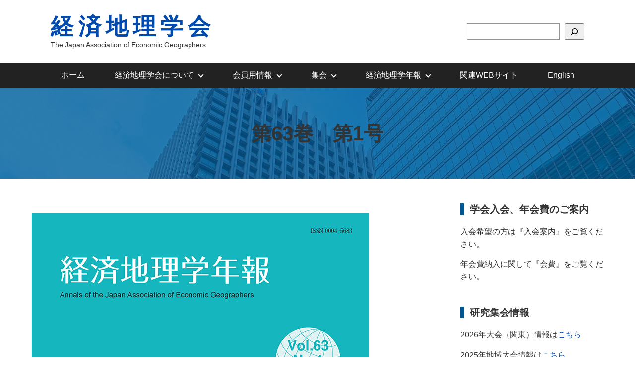

--- FILE ---
content_type: text/html; charset=UTF-8
request_url: https://www.economicgeography.jp/journal/nenpo-63-1/
body_size: 58191
content:
<!DOCTYPE html>
<html lang="ja">
<head>
	<meta charset="UTF-8" />
	<meta name="viewport" content="width=device-width, initial-scale=1" />
<meta name='robots' content='max-image-preview:large' />
	<style>img:is([sizes="auto" i], [sizes^="auto," i]) { contain-intrinsic-size: 3000px 1500px }</style>
	<title>第63巻　第1号 &#8211; 経済地理学会</title>
<link rel='dns-prefetch' href='//use.fontawesome.com' />
<link rel="alternate" type="application/rss+xml" title="経済地理学会 &raquo; フィード" href="https://www.economicgeography.jp/feed/" />
<link rel="alternate" type="application/rss+xml" title="経済地理学会 &raquo; コメントフィード" href="https://www.economicgeography.jp/comments/feed/" />
<script>
window._wpemojiSettings = {"baseUrl":"https:\/\/s.w.org\/images\/core\/emoji\/16.0.1\/72x72\/","ext":".png","svgUrl":"https:\/\/s.w.org\/images\/core\/emoji\/16.0.1\/svg\/","svgExt":".svg","source":{"concatemoji":"https:\/\/www.economicgeography.jp\/wp-includes\/js\/wp-emoji-release.min.js?ver=6.8.3"}};
/*! This file is auto-generated */
!function(s,n){var o,i,e;function c(e){try{var t={supportTests:e,timestamp:(new Date).valueOf()};sessionStorage.setItem(o,JSON.stringify(t))}catch(e){}}function p(e,t,n){e.clearRect(0,0,e.canvas.width,e.canvas.height),e.fillText(t,0,0);var t=new Uint32Array(e.getImageData(0,0,e.canvas.width,e.canvas.height).data),a=(e.clearRect(0,0,e.canvas.width,e.canvas.height),e.fillText(n,0,0),new Uint32Array(e.getImageData(0,0,e.canvas.width,e.canvas.height).data));return t.every(function(e,t){return e===a[t]})}function u(e,t){e.clearRect(0,0,e.canvas.width,e.canvas.height),e.fillText(t,0,0);for(var n=e.getImageData(16,16,1,1),a=0;a<n.data.length;a++)if(0!==n.data[a])return!1;return!0}function f(e,t,n,a){switch(t){case"flag":return n(e,"\ud83c\udff3\ufe0f\u200d\u26a7\ufe0f","\ud83c\udff3\ufe0f\u200b\u26a7\ufe0f")?!1:!n(e,"\ud83c\udde8\ud83c\uddf6","\ud83c\udde8\u200b\ud83c\uddf6")&&!n(e,"\ud83c\udff4\udb40\udc67\udb40\udc62\udb40\udc65\udb40\udc6e\udb40\udc67\udb40\udc7f","\ud83c\udff4\u200b\udb40\udc67\u200b\udb40\udc62\u200b\udb40\udc65\u200b\udb40\udc6e\u200b\udb40\udc67\u200b\udb40\udc7f");case"emoji":return!a(e,"\ud83e\udedf")}return!1}function g(e,t,n,a){var r="undefined"!=typeof WorkerGlobalScope&&self instanceof WorkerGlobalScope?new OffscreenCanvas(300,150):s.createElement("canvas"),o=r.getContext("2d",{willReadFrequently:!0}),i=(o.textBaseline="top",o.font="600 32px Arial",{});return e.forEach(function(e){i[e]=t(o,e,n,a)}),i}function t(e){var t=s.createElement("script");t.src=e,t.defer=!0,s.head.appendChild(t)}"undefined"!=typeof Promise&&(o="wpEmojiSettingsSupports",i=["flag","emoji"],n.supports={everything:!0,everythingExceptFlag:!0},e=new Promise(function(e){s.addEventListener("DOMContentLoaded",e,{once:!0})}),new Promise(function(t){var n=function(){try{var e=JSON.parse(sessionStorage.getItem(o));if("object"==typeof e&&"number"==typeof e.timestamp&&(new Date).valueOf()<e.timestamp+604800&&"object"==typeof e.supportTests)return e.supportTests}catch(e){}return null}();if(!n){if("undefined"!=typeof Worker&&"undefined"!=typeof OffscreenCanvas&&"undefined"!=typeof URL&&URL.createObjectURL&&"undefined"!=typeof Blob)try{var e="postMessage("+g.toString()+"("+[JSON.stringify(i),f.toString(),p.toString(),u.toString()].join(",")+"));",a=new Blob([e],{type:"text/javascript"}),r=new Worker(URL.createObjectURL(a),{name:"wpTestEmojiSupports"});return void(r.onmessage=function(e){c(n=e.data),r.terminate(),t(n)})}catch(e){}c(n=g(i,f,p,u))}t(n)}).then(function(e){for(var t in e)n.supports[t]=e[t],n.supports.everything=n.supports.everything&&n.supports[t],"flag"!==t&&(n.supports.everythingExceptFlag=n.supports.everythingExceptFlag&&n.supports[t]);n.supports.everythingExceptFlag=n.supports.everythingExceptFlag&&!n.supports.flag,n.DOMReady=!1,n.readyCallback=function(){n.DOMReady=!0}}).then(function(){return e}).then(function(){var e;n.supports.everything||(n.readyCallback(),(e=n.source||{}).concatemoji?t(e.concatemoji):e.wpemoji&&e.twemoji&&(t(e.twemoji),t(e.wpemoji)))}))}((window,document),window._wpemojiSettings);
</script>
<style id='wp-block-site-title-inline-css'>
.wp-block-site-title{box-sizing:border-box}.wp-block-site-title :where(a){color:inherit;font-family:inherit;font-size:inherit;font-style:inherit;font-weight:inherit;letter-spacing:inherit;line-height:inherit;text-decoration:inherit}
</style>
<style id='wp-block-paragraph-inline-css'>
.is-small-text{font-size:.875em}.is-regular-text{font-size:1em}.is-large-text{font-size:2.25em}.is-larger-text{font-size:3em}.has-drop-cap:not(:focus):first-letter{float:left;font-size:8.4em;font-style:normal;font-weight:100;line-height:.68;margin:.05em .1em 0 0;text-transform:uppercase}body.rtl .has-drop-cap:not(:focus):first-letter{float:none;margin-left:.1em}p.has-drop-cap.has-background{overflow:hidden}:root :where(p.has-background){padding:1.25em 2.375em}:where(p.has-text-color:not(.has-link-color)) a{color:inherit}p.has-text-align-left[style*="writing-mode:vertical-lr"],p.has-text-align-right[style*="writing-mode:vertical-rl"]{rotate:180deg}
</style>
<style id='wp-block-group-inline-css'>
.wp-block-group{box-sizing:border-box}:where(.wp-block-group.wp-block-group-is-layout-constrained){position:relative}
</style>
<style id='wp-block-search-inline-css'>
.wp-block-search__button{margin-left:10px;word-break:normal}.wp-block-search__button.has-icon{line-height:0}.wp-block-search__button svg{height:1.25em;min-height:24px;min-width:24px;width:1.25em;fill:currentColor;vertical-align:text-bottom}:where(.wp-block-search__button){border:1px solid #ccc;padding:6px 10px}.wp-block-search__inside-wrapper{display:flex;flex:auto;flex-wrap:nowrap;max-width:100%}.wp-block-search__label{width:100%}.wp-block-search__input{appearance:none;border:1px solid #949494;flex-grow:1;margin-left:0;margin-right:0;min-width:3rem;padding:8px;text-decoration:unset!important}.wp-block-search.wp-block-search__button-only .wp-block-search__button{box-sizing:border-box;display:flex;flex-shrink:0;justify-content:center;margin-left:0;max-width:100%}.wp-block-search.wp-block-search__button-only .wp-block-search__inside-wrapper{min-width:0!important;transition-property:width}.wp-block-search.wp-block-search__button-only .wp-block-search__input{flex-basis:100%;transition-duration:.3s}.wp-block-search.wp-block-search__button-only.wp-block-search__searchfield-hidden,.wp-block-search.wp-block-search__button-only.wp-block-search__searchfield-hidden .wp-block-search__inside-wrapper{overflow:hidden}.wp-block-search.wp-block-search__button-only.wp-block-search__searchfield-hidden .wp-block-search__input{border-left-width:0!important;border-right-width:0!important;flex-basis:0;flex-grow:0;margin:0;min-width:0!important;padding-left:0!important;padding-right:0!important;width:0!important}:where(.wp-block-search__input){font-family:inherit;font-size:inherit;font-style:inherit;font-weight:inherit;letter-spacing:inherit;line-height:inherit;text-transform:inherit}:where(.wp-block-search__button-inside .wp-block-search__inside-wrapper){border:1px solid #949494;box-sizing:border-box;padding:4px}:where(.wp-block-search__button-inside .wp-block-search__inside-wrapper) .wp-block-search__input{border:none;border-radius:0;padding:0 4px}:where(.wp-block-search__button-inside .wp-block-search__inside-wrapper) .wp-block-search__input:focus{outline:none}:where(.wp-block-search__button-inside .wp-block-search__inside-wrapper) :where(.wp-block-search__button){padding:4px 8px}.wp-block-search.aligncenter .wp-block-search__inside-wrapper{margin:auto}.wp-block[data-align=right] .wp-block-search.wp-block-search__button-only .wp-block-search__inside-wrapper{float:right}
</style>
<style id='wp-block-navigation-link-inline-css'>
.wp-block-navigation .wp-block-navigation-item__label{overflow-wrap:break-word}.wp-block-navigation .wp-block-navigation-item__description{display:none}.link-ui-tools{border-top:1px solid #f0f0f0;padding:8px}.link-ui-block-inserter{padding-top:8px}.link-ui-block-inserter__back{margin-left:8px;text-transform:uppercase}
</style>
<link rel='stylesheet' id='wp-block-navigation-css' href='https://www.economicgeography.jp/wp-includes/blocks/navigation/style.min.css?ver=6.8.3' media='all' />
<style id='wp-block-post-title-inline-css'>
.wp-block-post-title{box-sizing:border-box;word-break:break-word}.wp-block-post-title :where(a){display:inline-block;font-family:inherit;font-size:inherit;font-style:inherit;font-weight:inherit;letter-spacing:inherit;line-height:inherit;text-decoration:inherit}
</style>
<link rel='stylesheet' id='wp-block-cover-css' href='https://www.economicgeography.jp/wp-includes/blocks/cover/style.min.css?ver=6.8.3' media='all' />
<style id='wp-block-post-content-inline-css'>
.wp-block-post-content{display:flow-root}
</style>
<style id='wp-block-heading-inline-css'>
h1.has-background,h2.has-background,h3.has-background,h4.has-background,h5.has-background,h6.has-background{padding:1.25em 2.375em}h1.has-text-align-left[style*=writing-mode]:where([style*=vertical-lr]),h1.has-text-align-right[style*=writing-mode]:where([style*=vertical-rl]),h2.has-text-align-left[style*=writing-mode]:where([style*=vertical-lr]),h2.has-text-align-right[style*=writing-mode]:where([style*=vertical-rl]),h3.has-text-align-left[style*=writing-mode]:where([style*=vertical-lr]),h3.has-text-align-right[style*=writing-mode]:where([style*=vertical-rl]),h4.has-text-align-left[style*=writing-mode]:where([style*=vertical-lr]),h4.has-text-align-right[style*=writing-mode]:where([style*=vertical-rl]),h5.has-text-align-left[style*=writing-mode]:where([style*=vertical-lr]),h5.has-text-align-right[style*=writing-mode]:where([style*=vertical-rl]),h6.has-text-align-left[style*=writing-mode]:where([style*=vertical-lr]),h6.has-text-align-right[style*=writing-mode]:where([style*=vertical-rl]){rotate:180deg}
</style>
<style id='wp-block-columns-inline-css'>
.wp-block-columns{align-items:normal!important;box-sizing:border-box;display:flex;flex-wrap:wrap!important}@media (min-width:782px){.wp-block-columns{flex-wrap:nowrap!important}}.wp-block-columns.are-vertically-aligned-top{align-items:flex-start}.wp-block-columns.are-vertically-aligned-center{align-items:center}.wp-block-columns.are-vertically-aligned-bottom{align-items:flex-end}@media (max-width:781px){.wp-block-columns:not(.is-not-stacked-on-mobile)>.wp-block-column{flex-basis:100%!important}}@media (min-width:782px){.wp-block-columns:not(.is-not-stacked-on-mobile)>.wp-block-column{flex-basis:0;flex-grow:1}.wp-block-columns:not(.is-not-stacked-on-mobile)>.wp-block-column[style*=flex-basis]{flex-grow:0}}.wp-block-columns.is-not-stacked-on-mobile{flex-wrap:nowrap!important}.wp-block-columns.is-not-stacked-on-mobile>.wp-block-column{flex-basis:0;flex-grow:1}.wp-block-columns.is-not-stacked-on-mobile>.wp-block-column[style*=flex-basis]{flex-grow:0}:where(.wp-block-columns){margin-bottom:1.75em}:where(.wp-block-columns.has-background){padding:1.25em 2.375em}.wp-block-column{flex-grow:1;min-width:0;overflow-wrap:break-word;word-break:break-word}.wp-block-column.is-vertically-aligned-top{align-self:flex-start}.wp-block-column.is-vertically-aligned-center{align-self:center}.wp-block-column.is-vertically-aligned-bottom{align-self:flex-end}.wp-block-column.is-vertically-aligned-stretch{align-self:stretch}.wp-block-column.is-vertically-aligned-bottom,.wp-block-column.is-vertically-aligned-center,.wp-block-column.is-vertically-aligned-top{width:100%}
</style>
<style id='wp-emoji-styles-inline-css'>

	img.wp-smiley, img.emoji {
		display: inline !important;
		border: none !important;
		box-shadow: none !important;
		height: 1em !important;
		width: 1em !important;
		margin: 0 0.07em !important;
		vertical-align: -0.1em !important;
		background: none !important;
		padding: 0 !important;
	}
</style>
<style id='wp-block-library-inline-css'>
:root{--wp-admin-theme-color:#007cba;--wp-admin-theme-color--rgb:0,124,186;--wp-admin-theme-color-darker-10:#006ba1;--wp-admin-theme-color-darker-10--rgb:0,107,161;--wp-admin-theme-color-darker-20:#005a87;--wp-admin-theme-color-darker-20--rgb:0,90,135;--wp-admin-border-width-focus:2px;--wp-block-synced-color:#7a00df;--wp-block-synced-color--rgb:122,0,223;--wp-bound-block-color:var(--wp-block-synced-color)}@media (min-resolution:192dpi){:root{--wp-admin-border-width-focus:1.5px}}.wp-element-button{cursor:pointer}:root{--wp--preset--font-size--normal:16px;--wp--preset--font-size--huge:42px}:root .has-very-light-gray-background-color{background-color:#eee}:root .has-very-dark-gray-background-color{background-color:#313131}:root .has-very-light-gray-color{color:#eee}:root .has-very-dark-gray-color{color:#313131}:root .has-vivid-green-cyan-to-vivid-cyan-blue-gradient-background{background:linear-gradient(135deg,#00d084,#0693e3)}:root .has-purple-crush-gradient-background{background:linear-gradient(135deg,#34e2e4,#4721fb 50%,#ab1dfe)}:root .has-hazy-dawn-gradient-background{background:linear-gradient(135deg,#faaca8,#dad0ec)}:root .has-subdued-olive-gradient-background{background:linear-gradient(135deg,#fafae1,#67a671)}:root .has-atomic-cream-gradient-background{background:linear-gradient(135deg,#fdd79a,#004a59)}:root .has-nightshade-gradient-background{background:linear-gradient(135deg,#330968,#31cdcf)}:root .has-midnight-gradient-background{background:linear-gradient(135deg,#020381,#2874fc)}.has-regular-font-size{font-size:1em}.has-larger-font-size{font-size:2.625em}.has-normal-font-size{font-size:var(--wp--preset--font-size--normal)}.has-huge-font-size{font-size:var(--wp--preset--font-size--huge)}.has-text-align-center{text-align:center}.has-text-align-left{text-align:left}.has-text-align-right{text-align:right}#end-resizable-editor-section{display:none}.aligncenter{clear:both}.items-justified-left{justify-content:flex-start}.items-justified-center{justify-content:center}.items-justified-right{justify-content:flex-end}.items-justified-space-between{justify-content:space-between}.screen-reader-text{border:0;clip-path:inset(50%);height:1px;margin:-1px;overflow:hidden;padding:0;position:absolute;width:1px;word-wrap:normal!important}.screen-reader-text:focus{background-color:#ddd;clip-path:none;color:#444;display:block;font-size:1em;height:auto;left:5px;line-height:normal;padding:15px 23px 14px;text-decoration:none;top:5px;width:auto;z-index:100000}html :where(.has-border-color){border-style:solid}html :where([style*=border-top-color]){border-top-style:solid}html :where([style*=border-right-color]){border-right-style:solid}html :where([style*=border-bottom-color]){border-bottom-style:solid}html :where([style*=border-left-color]){border-left-style:solid}html :where([style*=border-width]){border-style:solid}html :where([style*=border-top-width]){border-top-style:solid}html :where([style*=border-right-width]){border-right-style:solid}html :where([style*=border-bottom-width]){border-bottom-style:solid}html :where([style*=border-left-width]){border-left-style:solid}html :where(img[class*=wp-image-]){height:auto;max-width:100%}:where(figure){margin:0 0 1em}html :where(.is-position-sticky){--wp-admin--admin-bar--position-offset:var(--wp-admin--admin-bar--height,0px)}@media screen and (max-width:600px){html :where(.is-position-sticky){--wp-admin--admin-bar--position-offset:0px}}
</style>
<style id='font-awesome-svg-styles-default-inline-css'>
.svg-inline--fa {
  display: inline-block;
  height: 1em;
  overflow: visible;
  vertical-align: -.125em;
}
</style>
<link rel='stylesheet' id='font-awesome-svg-styles-css' href='http://www.economicgeography.jp/wp-content/uploads/font-awesome/v7.1.0/css/svg-with-js.css' media='all' />
<style id='font-awesome-svg-styles-inline-css'>
   .wp-block-font-awesome-icon svg::before,
   .wp-rich-text-font-awesome-icon svg::before {content: unset;}
</style>
<style id='global-styles-inline-css'>
:root{--wp--preset--aspect-ratio--square: 1;--wp--preset--aspect-ratio--4-3: 4/3;--wp--preset--aspect-ratio--3-4: 3/4;--wp--preset--aspect-ratio--3-2: 3/2;--wp--preset--aspect-ratio--2-3: 2/3;--wp--preset--aspect-ratio--16-9: 16/9;--wp--preset--aspect-ratio--9-16: 9/16;--wp--preset--color--black: #000000;--wp--preset--color--cyan-bluish-gray: #abb8c3;--wp--preset--color--white: #ffffff;--wp--preset--color--pale-pink: #f78da7;--wp--preset--color--vivid-red: #cf2e2e;--wp--preset--color--luminous-vivid-orange: #ff6900;--wp--preset--color--luminous-vivid-amber: #fcb900;--wp--preset--color--light-green-cyan: #7bdcb5;--wp--preset--color--vivid-green-cyan: #00d084;--wp--preset--color--pale-cyan-blue: #8ed1fc;--wp--preset--color--vivid-cyan-blue: #0693e3;--wp--preset--color--vivid-purple: #9b51e0;--wp--preset--color--brand: #005792;--wp--preset--color--accent: #FD5F00;--wp--preset--color--background: #FFFFFF;--wp--preset--color--text: #333333;--wp--preset--gradient--vivid-cyan-blue-to-vivid-purple: linear-gradient(135deg,rgba(6,147,227,1) 0%,rgb(155,81,224) 100%);--wp--preset--gradient--light-green-cyan-to-vivid-green-cyan: linear-gradient(135deg,rgb(122,220,180) 0%,rgb(0,208,130) 100%);--wp--preset--gradient--luminous-vivid-amber-to-luminous-vivid-orange: linear-gradient(135deg,rgba(252,185,0,1) 0%,rgba(255,105,0,1) 100%);--wp--preset--gradient--luminous-vivid-orange-to-vivid-red: linear-gradient(135deg,rgba(255,105,0,1) 0%,rgb(207,46,46) 100%);--wp--preset--gradient--very-light-gray-to-cyan-bluish-gray: linear-gradient(135deg,rgb(238,238,238) 0%,rgb(169,184,195) 100%);--wp--preset--gradient--cool-to-warm-spectrum: linear-gradient(135deg,rgb(74,234,220) 0%,rgb(151,120,209) 20%,rgb(207,42,186) 40%,rgb(238,44,130) 60%,rgb(251,105,98) 80%,rgb(254,248,76) 100%);--wp--preset--gradient--blush-light-purple: linear-gradient(135deg,rgb(255,206,236) 0%,rgb(152,150,240) 100%);--wp--preset--gradient--blush-bordeaux: linear-gradient(135deg,rgb(254,205,165) 0%,rgb(254,45,45) 50%,rgb(107,0,62) 100%);--wp--preset--gradient--luminous-dusk: linear-gradient(135deg,rgb(255,203,112) 0%,rgb(199,81,192) 50%,rgb(65,88,208) 100%);--wp--preset--gradient--pale-ocean: linear-gradient(135deg,rgb(255,245,203) 0%,rgb(182,227,212) 50%,rgb(51,167,181) 100%);--wp--preset--gradient--electric-grass: linear-gradient(135deg,rgb(202,248,128) 0%,rgb(113,206,126) 100%);--wp--preset--gradient--midnight: linear-gradient(135deg,rgb(2,3,129) 0%,rgb(40,116,252) 100%);--wp--preset--font-size--small: 13px;--wp--preset--font-size--medium: 20px;--wp--preset--font-size--large: 36px;--wp--preset--font-size--x-large: 42px;--wp--preset--font-size--normal: 1.8rem;--wp--preset--font-family--body: Noto Sans JP, sans-serif;--wp--preset--spacing--20: 0.44rem;--wp--preset--spacing--30: 0.67rem;--wp--preset--spacing--40: 1rem;--wp--preset--spacing--50: 1.5rem;--wp--preset--spacing--60: 2.25rem;--wp--preset--spacing--70: 3.38rem;--wp--preset--spacing--80: 5.06rem;--wp--preset--shadow--natural: 6px 6px 9px rgba(0, 0, 0, 0.2);--wp--preset--shadow--deep: 12px 12px 50px rgba(0, 0, 0, 0.4);--wp--preset--shadow--sharp: 6px 6px 0px rgba(0, 0, 0, 0.2);--wp--preset--shadow--outlined: 6px 6px 0px -3px rgba(255, 255, 255, 1), 6px 6px rgba(0, 0, 0, 1);--wp--preset--shadow--crisp: 6px 6px 0px rgba(0, 0, 0, 1);}:root { --wp--style--global--content-size: 1200px;--wp--style--global--wide-size: 1440px; }:where(body) { margin: 0; }.wp-site-blocks > .alignleft { float: left; margin-right: 2em; }.wp-site-blocks > .alignright { float: right; margin-left: 2em; }.wp-site-blocks > .aligncenter { justify-content: center; margin-left: auto; margin-right: auto; }:where(.is-layout-flex){gap: 0.5em;}:where(.is-layout-grid){gap: 0.5em;}.is-layout-flow > .alignleft{float: left;margin-inline-start: 0;margin-inline-end: 2em;}.is-layout-flow > .alignright{float: right;margin-inline-start: 2em;margin-inline-end: 0;}.is-layout-flow > .aligncenter{margin-left: auto !important;margin-right: auto !important;}.is-layout-constrained > .alignleft{float: left;margin-inline-start: 0;margin-inline-end: 2em;}.is-layout-constrained > .alignright{float: right;margin-inline-start: 2em;margin-inline-end: 0;}.is-layout-constrained > .aligncenter{margin-left: auto !important;margin-right: auto !important;}.is-layout-constrained > :where(:not(.alignleft):not(.alignright):not(.alignfull)){max-width: var(--wp--style--global--content-size);margin-left: auto !important;margin-right: auto !important;}.is-layout-constrained > .alignwide{max-width: var(--wp--style--global--wide-size);}body .is-layout-flex{display: flex;}.is-layout-flex{flex-wrap: wrap;align-items: center;}.is-layout-flex > :is(*, div){margin: 0;}body .is-layout-grid{display: grid;}.is-layout-grid > :is(*, div){margin: 0;}body{background-color: var(--wp--preset--color--background);color: var(--wp--preset--color--text);font-family: var(--wp--preset--font-family--body);padding-top: 0px;padding-right: 0px;padding-bottom: 0px;padding-left: 0px;}a:where(:not(.wp-element-button)){text-decoration: underline;}:root :where(.wp-element-button, .wp-block-button__link){background-color: #1e73be;border-radius: 4px;border-width: 0;color: #ffffff;font-family: inherit;font-size: inherit;line-height: inherit;padding: calc(0.667em + 2px) calc(1.333em + 2px);text-decoration: none;}.has-black-color{color: var(--wp--preset--color--black) !important;}.has-cyan-bluish-gray-color{color: var(--wp--preset--color--cyan-bluish-gray) !important;}.has-white-color{color: var(--wp--preset--color--white) !important;}.has-pale-pink-color{color: var(--wp--preset--color--pale-pink) !important;}.has-vivid-red-color{color: var(--wp--preset--color--vivid-red) !important;}.has-luminous-vivid-orange-color{color: var(--wp--preset--color--luminous-vivid-orange) !important;}.has-luminous-vivid-amber-color{color: var(--wp--preset--color--luminous-vivid-amber) !important;}.has-light-green-cyan-color{color: var(--wp--preset--color--light-green-cyan) !important;}.has-vivid-green-cyan-color{color: var(--wp--preset--color--vivid-green-cyan) !important;}.has-pale-cyan-blue-color{color: var(--wp--preset--color--pale-cyan-blue) !important;}.has-vivid-cyan-blue-color{color: var(--wp--preset--color--vivid-cyan-blue) !important;}.has-vivid-purple-color{color: var(--wp--preset--color--vivid-purple) !important;}.has-brand-color{color: var(--wp--preset--color--brand) !important;}.has-accent-color{color: var(--wp--preset--color--accent) !important;}.has-background-color{color: var(--wp--preset--color--background) !important;}.has-text-color{color: var(--wp--preset--color--text) !important;}.has-black-background-color{background-color: var(--wp--preset--color--black) !important;}.has-cyan-bluish-gray-background-color{background-color: var(--wp--preset--color--cyan-bluish-gray) !important;}.has-white-background-color{background-color: var(--wp--preset--color--white) !important;}.has-pale-pink-background-color{background-color: var(--wp--preset--color--pale-pink) !important;}.has-vivid-red-background-color{background-color: var(--wp--preset--color--vivid-red) !important;}.has-luminous-vivid-orange-background-color{background-color: var(--wp--preset--color--luminous-vivid-orange) !important;}.has-luminous-vivid-amber-background-color{background-color: var(--wp--preset--color--luminous-vivid-amber) !important;}.has-light-green-cyan-background-color{background-color: var(--wp--preset--color--light-green-cyan) !important;}.has-vivid-green-cyan-background-color{background-color: var(--wp--preset--color--vivid-green-cyan) !important;}.has-pale-cyan-blue-background-color{background-color: var(--wp--preset--color--pale-cyan-blue) !important;}.has-vivid-cyan-blue-background-color{background-color: var(--wp--preset--color--vivid-cyan-blue) !important;}.has-vivid-purple-background-color{background-color: var(--wp--preset--color--vivid-purple) !important;}.has-brand-background-color{background-color: var(--wp--preset--color--brand) !important;}.has-accent-background-color{background-color: var(--wp--preset--color--accent) !important;}.has-background-background-color{background-color: var(--wp--preset--color--background) !important;}.has-text-background-color{background-color: var(--wp--preset--color--text) !important;}.has-black-border-color{border-color: var(--wp--preset--color--black) !important;}.has-cyan-bluish-gray-border-color{border-color: var(--wp--preset--color--cyan-bluish-gray) !important;}.has-white-border-color{border-color: var(--wp--preset--color--white) !important;}.has-pale-pink-border-color{border-color: var(--wp--preset--color--pale-pink) !important;}.has-vivid-red-border-color{border-color: var(--wp--preset--color--vivid-red) !important;}.has-luminous-vivid-orange-border-color{border-color: var(--wp--preset--color--luminous-vivid-orange) !important;}.has-luminous-vivid-amber-border-color{border-color: var(--wp--preset--color--luminous-vivid-amber) !important;}.has-light-green-cyan-border-color{border-color: var(--wp--preset--color--light-green-cyan) !important;}.has-vivid-green-cyan-border-color{border-color: var(--wp--preset--color--vivid-green-cyan) !important;}.has-pale-cyan-blue-border-color{border-color: var(--wp--preset--color--pale-cyan-blue) !important;}.has-vivid-cyan-blue-border-color{border-color: var(--wp--preset--color--vivid-cyan-blue) !important;}.has-vivid-purple-border-color{border-color: var(--wp--preset--color--vivid-purple) !important;}.has-brand-border-color{border-color: var(--wp--preset--color--brand) !important;}.has-accent-border-color{border-color: var(--wp--preset--color--accent) !important;}.has-background-border-color{border-color: var(--wp--preset--color--background) !important;}.has-text-border-color{border-color: var(--wp--preset--color--text) !important;}.has-vivid-cyan-blue-to-vivid-purple-gradient-background{background: var(--wp--preset--gradient--vivid-cyan-blue-to-vivid-purple) !important;}.has-light-green-cyan-to-vivid-green-cyan-gradient-background{background: var(--wp--preset--gradient--light-green-cyan-to-vivid-green-cyan) !important;}.has-luminous-vivid-amber-to-luminous-vivid-orange-gradient-background{background: var(--wp--preset--gradient--luminous-vivid-amber-to-luminous-vivid-orange) !important;}.has-luminous-vivid-orange-to-vivid-red-gradient-background{background: var(--wp--preset--gradient--luminous-vivid-orange-to-vivid-red) !important;}.has-very-light-gray-to-cyan-bluish-gray-gradient-background{background: var(--wp--preset--gradient--very-light-gray-to-cyan-bluish-gray) !important;}.has-cool-to-warm-spectrum-gradient-background{background: var(--wp--preset--gradient--cool-to-warm-spectrum) !important;}.has-blush-light-purple-gradient-background{background: var(--wp--preset--gradient--blush-light-purple) !important;}.has-blush-bordeaux-gradient-background{background: var(--wp--preset--gradient--blush-bordeaux) !important;}.has-luminous-dusk-gradient-background{background: var(--wp--preset--gradient--luminous-dusk) !important;}.has-pale-ocean-gradient-background{background: var(--wp--preset--gradient--pale-ocean) !important;}.has-electric-grass-gradient-background{background: var(--wp--preset--gradient--electric-grass) !important;}.has-midnight-gradient-background{background: var(--wp--preset--gradient--midnight) !important;}.has-small-font-size{font-size: var(--wp--preset--font-size--small) !important;}.has-medium-font-size{font-size: var(--wp--preset--font-size--medium) !important;}.has-large-font-size{font-size: var(--wp--preset--font-size--large) !important;}.has-x-large-font-size{font-size: var(--wp--preset--font-size--x-large) !important;}.has-normal-font-size{font-size: var(--wp--preset--font-size--normal) !important;}.has-body-font-family{font-family: var(--wp--preset--font-family--body) !important;}
:where(.wp-block-columns.is-layout-flex){gap: 2em;}:where(.wp-block-columns.is-layout-grid){gap: 2em;}
:root :where(.wp-block-heading){font-weight: 700;}
:root :where(p){font-weight: 400;}
:root :where(.wp-block-search){padding-top: 2px;padding-right: 4px;padding-bottom: 2px;padding-left: 4px;}
:root :where(.wp-block-search .wp-element-button,.wp-block-search  .wp-block-button__link){background-color: #333333;color: #ffffff;padding-top: 5px;padding-right: 5px;padding-bottom: 5px;padding-left: 5px;}
</style>
<style id='core-block-supports-inline-css'>
.wp-container-core-group-is-layout-a51b8663{justify-content:space-between;}.wp-container-core-columns-is-layout-9d6595d7{flex-wrap:nowrap;}.wp-elements-1099e5e0b9d25b2087e7fa78c2993720 a:where(:not(.wp-element-button)){color:var(--wp--preset--color--white);}.wp-duotone-unset-2.wp-block-cover > .wp-block-cover__image-background, .wp-duotone-unset-2.wp-block-cover > .wp-block-cover__video-background{filter:unset;}
</style>
<style id='wp-block-template-skip-link-inline-css'>

		.skip-link.screen-reader-text {
			border: 0;
			clip-path: inset(50%);
			height: 1px;
			margin: -1px;
			overflow: hidden;
			padding: 0;
			position: absolute !important;
			width: 1px;
			word-wrap: normal !important;
		}

		.skip-link.screen-reader-text:focus {
			background-color: #eee;
			clip-path: none;
			color: #444;
			display: block;
			font-size: 1em;
			height: auto;
			left: 5px;
			line-height: normal;
			padding: 15px 23px 14px;
			text-decoration: none;
			top: 5px;
			width: auto;
			z-index: 100000;
		}
</style>
<link rel='stylesheet' id='fancybox-for-wp-css' href='https://www.economicgeography.jp/wp-content/plugins/fancybox-for-wordpress/assets/css/fancybox.css?ver=1.3.4' media='all' />
<link rel='stylesheet' id='font-awesome-official-css' href='https://use.fontawesome.com/releases/v7.1.0/css/all.css' media='all' integrity="sha384-YgSbYtJcfPnMV/aJ0UdQk84ctht/ckX0MrfQwxOhw43RMBw2WSaDSMVh4gQwLdE4" crossorigin="anonymous" />
<link rel='stylesheet' id='wp-pagenavi-css' href='https://www.economicgeography.jp/wp-content/plugins/wp-pagenavi/pagenavi-css.css?ver=2.70' media='all' />
<link rel='stylesheet' id='font-awesome-official-v4shim-css' href='https://use.fontawesome.com/releases/v7.1.0/css/v4-shims.css' media='all' integrity="sha384-x7gY7KtJtebXMA+u0+29uPlUOz4p7j98RqgzQi1GfRXoi2lLDwinWvWfqWmlDB/i" crossorigin="anonymous" />
<script src="https://www.economicgeography.jp/wp-includes/js/jquery/jquery.min.js?ver=3.7.1" id="jquery-core-js"></script>
<script src="https://www.economicgeography.jp/wp-includes/js/jquery/jquery-migrate.min.js?ver=3.4.1" id="jquery-migrate-js"></script>
<script src="https://www.economicgeography.jp/wp-content/plugins/fancybox-for-wordpress/assets/js/purify.min.js?ver=1.3.4" id="purify-js"></script>
<script src="https://www.economicgeography.jp/wp-content/plugins/fancybox-for-wordpress/assets/js/jquery.fancybox.js?ver=1.3.4" id="fancybox-for-wp-js"></script>
<link rel="https://api.w.org/" href="https://www.economicgeography.jp/wp-json/" /><link rel="alternate" title="JSON" type="application/json" href="https://www.economicgeography.jp/wp-json/wp/v2/pages/1702" /><link rel="EditURI" type="application/rsd+xml" title="RSD" href="https://www.economicgeography.jp/xmlrpc.php?rsd" />
<meta name="generator" content="WordPress 6.8.3" />
<link rel="canonical" href="https://www.economicgeography.jp/journal/nenpo-63-1/" />
<link rel='shortlink' href='https://www.economicgeography.jp/?p=1702' />
<link rel="alternate" title="oEmbed (JSON)" type="application/json+oembed" href="https://www.economicgeography.jp/wp-json/oembed/1.0/embed?url=https%3A%2F%2Fwww.economicgeography.jp%2Fjournal%2Fnenpo-63-1%2F" />
<link rel="alternate" title="oEmbed (XML)" type="text/xml+oembed" href="https://www.economicgeography.jp/wp-json/oembed/1.0/embed?url=https%3A%2F%2Fwww.economicgeography.jp%2Fjournal%2Fnenpo-63-1%2F&#038;format=xml" />

<!-- Fancybox for WordPress v3.3.7 -->
<style type="text/css">
	.fancybox-slide--image .fancybox-content{background-color: #FFFFFF}div.fancybox-caption{display:none !important;}
	
	img.fancybox-image{border-width:10px;border-color:#FFFFFF;border-style:solid;}
	div.fancybox-bg{background-color:rgba(102,102,102,0.3);opacity:1 !important;}div.fancybox-content{border-color:#FFFFFF}
	div#fancybox-title{background-color:#FFFFFF}
	div.fancybox-content{background-color:#FFFFFF}
	div#fancybox-title-inside{color:#333333}
	
	
	
	div.fancybox-caption p.caption-title{display:inline-block}
	div.fancybox-caption p.caption-title{font-size:14px}
	div.fancybox-caption p.caption-title{color:#333333}
	div.fancybox-caption {color:#333333}div.fancybox-caption p.caption-title {background:#fff; width:auto;padding:10px 30px;}div.fancybox-content p.caption-title{color:#333333;margin: 0;padding: 5px 0;}body.fancybox-active .fancybox-container .fancybox-stage .fancybox-content .fancybox-close-small{display:block;}
</style><script type="text/javascript">
	jQuery(function () {

		var mobileOnly = false;
		
		if (mobileOnly) {
			return;
		}

		jQuery.fn.getTitle = function () { // Copy the title of every IMG tag and add it to its parent A so that fancybox can show titles
			var arr = jQuery("a[data-fancybox]");jQuery.each(arr, function() {var title = jQuery(this).children("img").attr("title") || '';var figCaptionHtml = jQuery(this).next("figcaption").html() || '';var processedCaption = figCaptionHtml;if (figCaptionHtml.length && typeof DOMPurify === 'function') {processedCaption = DOMPurify.sanitize(figCaptionHtml, {USE_PROFILES: {html: true}});} else if (figCaptionHtml.length) {processedCaption = jQuery("<div>").text(figCaptionHtml).html();}var newTitle = title;if (processedCaption.length) {newTitle = title.length ? title + " " + processedCaption : processedCaption;}if (newTitle.length) {jQuery(this).attr("title", newTitle);}});		}

		// Supported file extensions

				var thumbnails = jQuery("a:has(img)").not(".nolightbox").not('.envira-gallery-link').not('.ngg-simplelightbox').filter(function () {
			return /\.(jpe?g|png|gif|mp4|webp|bmp|pdf)(\?[^/]*)*$/i.test(jQuery(this).attr('href'))
		});
		

		// Add data-type iframe for links that are not images or videos.
		var iframeLinks = jQuery('.fancyboxforwp').filter(function () {
			return !/\.(jpe?g|png|gif|mp4|webp|bmp|pdf)(\?[^/]*)*$/i.test(jQuery(this).attr('href'))
		}).filter(function () {
			return !/vimeo|youtube/i.test(jQuery(this).attr('href'))
		});
		iframeLinks.attr({"data-type": "iframe"}).getTitle();

				// Gallery All
		thumbnails.addClass("fancyboxforwp").attr("data-fancybox", "gallery").getTitle();
		iframeLinks.attr({"data-fancybox": "gallery"}).getTitle();

		// Gallery type NONE
		
		// Call fancybox and apply it on any link with a rel atribute that starts with "fancybox", with the options set on the admin panel
		jQuery("a.fancyboxforwp").fancyboxforwp({
			loop: false,
			smallBtn: true,
			zoomOpacity: "auto",
			animationEffect: "fade",
			animationDuration: 500,
			transitionEffect: "fade",
			transitionDuration: "300",
			overlayShow: true,
			overlayOpacity: "0.3",
			titleShow: true,
			titlePosition: "inside",
			keyboard: true,
			showCloseButton: true,
			arrows: true,
			clickContent:false,
			clickSlide: "close",
			mobile: {
				clickContent: function (current, event) {
					return current.type === "image" ? "toggleControls" : false;
				},
				clickSlide: function (current, event) {
					return current.type === "image" ? "close" : "close";
				},
			},
			wheel: false,
			toolbar: true,
			preventCaptionOverlap: true,
			onInit: function() { },			onDeactivate
	: function() { },		beforeClose: function() { },			afterShow: function(instance) { jQuery( ".fancybox-image" ).on("click", function( ){ ( instance.isScaledDown() ) ? instance.scaleToActual() : instance.scaleToFit() }) },				afterClose: function() { },					caption : function( instance, item ) {var title = "";if("undefined" != typeof jQuery(this).context ){var title = jQuery(this).context.title;} else { var title = ("undefined" != typeof jQuery(this).attr("title")) ? jQuery(this).attr("title") : false;}var caption = jQuery(this).data('caption') || '';if ( item.type === 'image' && title.length ) {caption = (caption.length ? caption + '<br />' : '') + '<p class="caption-title">'+jQuery("<div>").text(title).html()+'</p>' ;}if (typeof DOMPurify === "function" && caption.length) { return DOMPurify.sanitize(caption, {USE_PROFILES: {html: true}}); } else { return jQuery("<div>").text(caption).html(); }},
		afterLoad : function( instance, current ) {var captionContent = current.opts.caption || '';var sanitizedCaptionString = '';if (typeof DOMPurify === 'function' && captionContent.length) {sanitizedCaptionString = DOMPurify.sanitize(captionContent, {USE_PROFILES: {html: true}});} else if (captionContent.length) { sanitizedCaptionString = jQuery("<div>").text(captionContent).html();}if (sanitizedCaptionString.length) { current.$content.append(jQuery('<div class=\"fancybox-custom-caption inside-caption\" style=\" position: absolute;left:0;right:0;color:#000;margin:0 auto;bottom:0;text-align:center;background-color:#FFFFFF \"></div>').html(sanitizedCaptionString)); }},
			})
		;

			})
</script>
<!-- END Fancybox for WordPress -->
<link rel="stylesheet" id="child-style-css" href="https://www.economicgeography.jp/wp-content/themes/JAEG-theme_children/assets/css/custom.css?ver=1.0" type="text/css" media="all">
</head>

<body class="wp-singular page-template-default page page-id-1702 page-child parent-pageid-14 wp-embed-responsive wp-theme-JAEG-theme_base wp-child-theme-JAEG-theme_children">

<div class="wp-site-blocks"><header class="header-parts wp-block-template-part">
<div class="wp-block-group header-inner is-layout-constrained wp-block-group-is-layout-constrained">
<div class="wp-block-group alignfull header-float is-content-justification-space-between is-layout-flex wp-container-core-group-is-layout-a51b8663 wp-block-group-is-layout-flex" style="padding-top:30px;padding-bottom:30px">
<div class="wp-block-group is-layout-flex wp-block-group-is-layout-flex">
<div class="wp-block-group site-title is-layout-flow wp-block-group-is-layout-flow"><h1 class="header_site-title wp-block-site-title"><a href="https://www.economicgeography.jp" target="_self" rel="home">経済地理学会</a></h1>


<p class="header_site-title-english">The Japan Association of Economic Geographers</p>
</div>
</div>


<form role="search" method="get" action="https://www.economicgeography.jp/" class="wp-block-search__button-inside wp-block-search__icon-button heeader_search wp-block-search"    ><label class="wp-block-search__label screen-reader-text" for="wp-block-search__input-1" >検索</label><div class="wp-block-search__inside-wrapper " ><input class="wp-block-search__input" id="wp-block-search__input-1" placeholder="" value="" type="search" name="s" required /><button aria-label="検索" class="wp-block-search__button has-icon wp-element-button" type="submit" ><svg class="search-icon" viewBox="0 0 24 24" width="24" height="24">
					<path d="M13 5c-3.3 0-6 2.7-6 6 0 1.4.5 2.7 1.3 3.7l-3.8 3.8 1.1 1.1 3.8-3.8c1 .8 2.3 1.3 3.7 1.3 3.3 0 6-2.7 6-6S16.3 5 13 5zm0 10.5c-2.5 0-4.5-2-4.5-4.5s2-4.5 4.5-4.5 4.5 2 4.5 4.5-2 4.5-4.5 4.5z"></path>
				</svg></button></div></form></div>
</div>


<div class="nav-wrapper">
<button id="nav-toggle" class="nav-toggle" aria-expanded="false" aria-controls="global-nav">
  <span></span><span></span><span></span>
</button>

<div id="global-nav" class="wp-block-group global-nav global-nav-wrap">
<nav class="main-nav wp-block-navigation is-layout-flex wp-block-navigation-is-layout-flex" aria-label="HeaderMenu"><ul class="wp-block-navigation__container  main-nav wp-block-navigation"><li class=" wp-block-navigation-item  menu-item menu-item-type-post_type menu-item-object-page menu-item-home wp-block-navigation-link"><a class="wp-block-navigation-item__content"  href="https://www.economicgeography.jp/" title=""><span class="wp-block-navigation-item__label">ホーム</span></a></li><li class="wp-block-navigation-item has-child  menu-item menu-item-type-custom menu-item-object-custom wp-block-navigation-submenu"><a class="wp-block-navigation-item__content" title=""><span class="wp-block-navigation-item__label">経済地理学会について</span></a><ul class="wp-block-navigation__submenu-container  menu-item menu-item-type-custom menu-item-object-custom wp-block-navigation-submenu"><li class=" wp-block-navigation-item  menu-item menu-item-type-post_type menu-item-object-page wp-block-navigation-link"><a class="wp-block-navigation-item__content"  href="https://www.economicgeography.jp/aboutus/" title=""><span class="wp-block-navigation-item__label">学会概要</span></a></li><li class=" wp-block-navigation-item  menu-item menu-item-type-post_type menu-item-object-page wp-block-navigation-link"><a class="wp-block-navigation-item__content"  href="https://www.economicgeography.jp/aboutus/kadai/" title=""><span class="wp-block-navigation-item__label">成果と課題</span></a></li><li class=" wp-block-navigation-item  menu-item menu-item-type-post_type menu-item-object-page wp-block-navigation-link"><a class="wp-block-navigation-item__content"  href="https://www.economicgeography.jp/aboutus/academicprize/" title=""><span class="wp-block-navigation-item__label">経済地理学会賞</span></a></li><li class=" wp-block-navigation-item  menu-item menu-item-type-post_type menu-item-object-page wp-block-navigation-link"><a class="wp-block-navigation-item__content"  href="https://www.economicgeography.jp/aboutus/%e4%bc%9a%e5%89%87%e3%83%bb%e8%ab%b8%e8%a6%8f%e5%ae%9a/" title=""><span class="wp-block-navigation-item__label">会則・諸規定</span></a></li><li class=" wp-block-navigation-item  menu-item menu-item-type-post_type menu-item-object-page wp-block-navigation-link"><a class="wp-block-navigation-item__content"  href="https://www.economicgeography.jp/aboutus/nyukai/" title=""><span class="wp-block-navigation-item__label">入会案内</span></a></li></ul></li><li class="wp-block-navigation-item has-child  menu-item menu-item-type-custom menu-item-object-custom wp-block-navigation-submenu"><a class="wp-block-navigation-item__content" title=""><span class="wp-block-navigation-item__label">会員用情報</span></a><ul class="wp-block-navigation__submenu-container  menu-item menu-item-type-custom menu-item-object-custom wp-block-navigation-submenu"><li class=" wp-block-navigation-item  menu-item menu-item-type-post_type menu-item-object-page wp-block-navigation-link"><a class="wp-block-navigation-item__content"  href="https://www.economicgeography.jp/membership/" title=""><span class="wp-block-navigation-item__label">会　費</span></a></li><li class=" wp-block-navigation-item  menu-item menu-item-type-post_type menu-item-object-page wp-block-navigation-link"><a class="wp-block-navigation-item__content"  href="https://www.economicgeography.jp/membership/yakuin/" title=""><span class="wp-block-navigation-item__label">役員</span></a></li><li class=" wp-block-navigation-item  menu-item menu-item-type-post_type menu-item-object-page wp-block-navigation-link"><a class="wp-block-navigation-item__content"  href="https://www.economicgeography.jp/membership/meiyokaiin/" title=""><span class="wp-block-navigation-item__label">名誉会員</span></a></li><li class=" wp-block-navigation-item  menu-item menu-item-type-post_type menu-item-object-page wp-block-navigation-link"><a class="wp-block-navigation-item__content"  href="https://www.economicgeography.jp/membership/member_information_change/" title=""><span class="wp-block-navigation-item__label">会員情報の変更について</span></a></li></ul></li><li class="wp-block-navigation-item has-child  menu-item menu-item-type-custom menu-item-object-custom wp-block-navigation-submenu"><a class="wp-block-navigation-item__content" title=""><span class="wp-block-navigation-item__label">集会</span></a><ul class="wp-block-navigation__submenu-container  menu-item menu-item-type-custom menu-item-object-custom wp-block-navigation-submenu"><li class=" wp-block-navigation-item  menu-item menu-item-type-post_type menu-item-object-page wp-block-navigation-link"><a class="wp-block-navigation-item__content"  href="https://www.economicgeography.jp/meeting/meeting2026vol2/" title=""><span class="wp-block-navigation-item__label">第73回大会2026年度【第2報】</span></a></li><li class=" wp-block-navigation-item  menu-item menu-item-type-post_type menu-item-object-page wp-block-navigation-link"><a class="wp-block-navigation-item__content"  href="https://www.economicgeography.jp/meeting/chiiki/2025chiiki_vol3/" title=""><span class="wp-block-navigation-item__label">2025年度 経済地理学会 地域大会のお知らせ【第3報】</span></a></li><li class=" wp-block-navigation-item  menu-item menu-item-type-post_type menu-item-object-page wp-block-navigation-link"><a class="wp-block-navigation-item__content"  href="https://www.economicgeography.jp/meeting/convention_record/" title=""><span class="wp-block-navigation-item__label">大会記録</span></a></li><li class=" wp-block-navigation-item  menu-item menu-item-type-post_type menu-item-object-page wp-block-navigation-link"><a class="wp-block-navigation-item__content"  href="https://www.economicgeography.jp/meeting/convention_list/" title=""><span class="wp-block-navigation-item__label">大会一覧</span></a></li><li class=" wp-block-navigation-item  menu-item menu-item-type-post_type menu-item-object-page wp-block-navigation-link"><a class="wp-block-navigation-item__content"  href="https://www.economicgeography.jp/meeting/reikai/" title=""><span class="wp-block-navigation-item__label">支部例会＆お問い合わせ先</span></a></li><li class=" wp-block-navigation-item  menu-item menu-item-type-post_type menu-item-object-page wp-block-navigation-link"><a class="wp-block-navigation-item__content"  href="https://www.economicgeography.jp/meeting/reikai-fin/" title=""><span class="wp-block-navigation-item__label">支部例会記録</span></a></li></ul></li><li class="wp-block-navigation-item has-child  menu-item menu-item-type-custom menu-item-object-custom wp-block-navigation-submenu"><a class="wp-block-navigation-item__content" title=""><span class="wp-block-navigation-item__label">経済地理学年報</span></a><ul class="wp-block-navigation__submenu-container  menu-item menu-item-type-custom menu-item-object-custom wp-block-navigation-submenu"><li class=" wp-block-navigation-item  menu-item menu-item-type-post_type menu-item-object-page wp-block-navigation-link"><a class="wp-block-navigation-item__content"  href="https://www.economicgeography.jp/journal/" title=""><span class="wp-block-navigation-item__label">年報アーカイブ</span></a></li><li class=" wp-block-navigation-item  menu-item menu-item-type-post_type menu-item-object-page wp-block-navigation-link"><a class="wp-block-navigation-item__content"  href="https://www.economicgeography.jp/journal/nenpo-tokokitei/" title=""><span class="wp-block-navigation-item__label">投稿規定・執筆要領・著作権規定</span></a></li></ul></li><li class=" wp-block-navigation-item  menu-item menu-item-type-post_type menu-item-object-page wp-block-navigation-link"><a class="wp-block-navigation-item__content"  href="https://www.economicgeography.jp/website/" title=""><span class="wp-block-navigation-item__label">関連WEBサイト</span></a></li><li class=" wp-block-navigation-item  menu-item menu-item-type-post_type menu-item-object-page wp-block-navigation-link"><a class="wp-block-navigation-item__content"  href="https://www.economicgeography.jp/english/" title=""><span class="wp-block-navigation-item__label">English</span></a></li></ul></nav>
</div>

<div class="nav-overlay"></div>
</div></header>


<div class="wp-block-cover page-title-cover wp-duotone-unset-2" style="min-height:183px;aspect-ratio:unset;"><img class="wp-block-cover__image-background  size-full" alt="" src="https://www.economicgeography.jp/wp-content/themes/JAEG-theme_children/assets/images/TOP_image.jpg" style="object-position:66% 39%" data-object-fit="cover" data-object-position="66% 39%"/><span aria-hidden="true" class="wp-block-cover__background has-brand-background-color has-background-dim-70 has-background-dim"></span><div class="wp-block-cover__inner-container is-layout-flow wp-block-cover-is-layout-flow"><h1 class="page-title wp-block-post-title">第63巻　第1号</h1></div></div>



<div class="wp-block-group is-layout-constrained wp-block-group-is-layout-constrained">
<div class="wp-block-columns layout-main-area is-layout-flex wp-container-core-columns-is-layout-9d6595d7 wp-block-columns-is-layout-flex">
<div class="wp-block-column is-layout-flow wp-block-column-is-layout-flow" style="flex-basis:75%">
<main class="wp-block-group main_contennt is-layout-flow wp-block-group-is-layout-flow"><div class="entry-content page-body wp-block-post-content is-layout-flow wp-block-post-content-is-layout-flow"><p><img fetchpriority="high" decoding="async" src="http://www.economicgeography.jp/wp-content/uploads/経済地理学年報-63-1表紙_ページ_1_680.jpg" alt="" width="680" height="960" class="aligncenter size-full wp-image-1683" srcset="https://www.economicgeography.jp/wp-content/uploads/経済地理学年報-63-1表紙_ページ_1_680.jpg 680w, https://www.economicgeography.jp/wp-content/uploads/経済地理学年報-63-1表紙_ページ_1_680-213x300.jpg 213w, https://www.economicgeography.jp/wp-content/uploads/経済地理学年報-63-1表紙_ページ_1_680-350x494.jpg 350w" sizes="(max-width: 680px) 100vw, 680px" /><br />
<img decoding="async" src="http://www.economicgeography.jp/wp-content/uploads/経済地理学年報-63-1表紙_ページ_2_680.jpg" alt="" width="680" height="960" class="aligncenter size-full wp-image-1684" srcset="https://www.economicgeography.jp/wp-content/uploads/経済地理学年報-63-1表紙_ページ_2_680.jpg 680w, https://www.economicgeography.jp/wp-content/uploads/経済地理学年報-63-1表紙_ページ_2_680-213x300.jpg 213w, https://www.economicgeography.jp/wp-content/uploads/経済地理学年報-63-1表紙_ページ_2_680-350x494.jpg 350w" sizes="(max-width: 680px) 100vw, 680px" /></p>
</div></main>
</div>



<div class="wp-block-column is-layout-flow wp-block-column-is-layout-flow" style="flex-basis:25%"><aside class="sideber_content wp-block-template-part">


<div class="wp-block-group is-layout-flow wp-block-group-is-layout-flow"></div>



<div class="wp-block-group sidebar-section sideber_search is-layout-flow wp-block-group-is-layout-flow">
<h3 class="wp-block-heading">サイト内検索</h3>


<form role="search" method="get" action="https://www.economicgeography.jp/" class="wp-block-search__button-inside wp-block-search__icon-button wp-block-search"    ><label class="wp-block-search__label screen-reader-text" for="wp-block-search__input-3" >検索</label><div class="wp-block-search__inside-wrapper "  style="width: 100%"><input class="wp-block-search__input" id="wp-block-search__input-3" placeholder="" value="" type="search" name="s" required /><button aria-label="検索" class="wp-block-search__button has-icon wp-element-button" type="submit" ><svg class="search-icon" viewBox="0 0 24 24" width="24" height="24">
					<path d="M13 5c-3.3 0-6 2.7-6 6 0 1.4.5 2.7 1.3 3.7l-3.8 3.8 1.1 1.1 3.8-3.8c1 .8 2.3 1.3 3.7 1.3 3.3 0 6-2.7 6-6S16.3 5 13 5zm0 10.5c-2.5 0-4.5-2-4.5-4.5s2-4.5 4.5-4.5 4.5 2 4.5 4.5-2 4.5-4.5 4.5z"></path>
				</svg></button></div></form></div>



<div class="wp-block-group sidebar-section sidebar_join is-layout-flow wp-block-group-is-layout-flow">
<h3 class="wp-block-heading">学会入会、年会費のご案内</h3>



<p>入会希望の方は『入会案内』をご覧ください。</p>



<p>年会費納入に関して『会費』をご覧ください。</p>
</div>



<div class="wp-block-group sidebar-section sideber_meeting-info is-layout-flow wp-block-group-is-layout-flow">
<h3 class="wp-block-heading">研究集会情報</h3>



<p>2026年大会（関東）情報は<a href="/meeting/meeting2026vol2">こちら</a></p>



<p>2025年地域大会情報は<a href="/meeting/chiiki/2025chiiki_vol3/">こちら</a></p>



<p>支部例会一覧<br>【北東支部】は<a href="/category/year2021/hokuto/">こちら</a><br>【関東支部】は<a href="/category/year2021/kanto/">こちら</a><br>【中部支部】は<a href="/category/year2021/chubu/">こちら</a><br>【関西支部】は<a href="/category/year2021/kansai/">こちら</a><br>【西南支部】は<a href="/category/year2021/seinan/">こちら</a></p>



<p>2021年度支部例会一覧は<a href="/category/year2021/">こちら</a></p>



<p>支部例会記録は<a href="/meeting/reikai-fin/">こちら</a></p>



<p>報告を希望される会員は<a href="/meeting/reikai/">こちら</a></p>
</div>



<div class="wp-block-group sidebar-section sideber_annual-report is-layout-flow wp-block-group-is-layout-flow">
<h3 class="wp-block-heading">経済地理学年報</h3>



<p><a href="/journal/nenpo-69-1/">最新巻号（第69巻 第1号）</a></p>



<p><a href="/aboutus/kadai/">別冊『経済地理学の成果と課題　Ⅷ』</a>　2018年公開</p>



<p>標記の件について、J-Stageで無料公開されていますので下記よりアクセスして下さい。</p>



<p><a href="https://www.jstage.jst.go.jp/browse/jaeg/list/-char/ja" target="_blank" rel="noreferrer noopener">J-Stage 経済地理学年報</a></p>



<p>過去の巻号目次は<a href="http://www.economicgeography.jp/journal/">こちら</a><br>2017年5月19日より<a href="https://www.jstage.jst.go.jp/browse/-char/ja/">J-Stage</a><br>からバックナンバーをご利用になれます。<br><a href="/journal/nenpo-tokokitei/">投稿規定</a></p>



<p>編集委員会開催予定日<br>（いずれも土曜日）<br>第１回　2025年5月24日<br>第２回　2025年7月26日<br>第３回　2025年9月6日<br>第４回　2025年10月25日<br>第５回　2025年12月6日<br>第６回　2026年1月17日<br>第７回　2026年3月7日<br>第８回　2026年4月11日<br>＊日程を変更する場合、実際の変更日程は状況を見てHP上でお知らせします。</p>
</div>



<div class="wp-block-group sideber_rss is-layout-flow wp-block-group-is-layout-flow">
<p class="rss-feed"><span class="wp-rich-text-font-awesome-icon wp-font-awesome-icon"><svg aria-hidden="true" focusable="false" data-prefix="fas" data-icon="square-rss" class="svg-inline--fa fa-square-rss " role="img" xmlns="http://www.w3.org/2000/svg" viewBox="0 0 448 512"><path fill="currentColor" d="M64 32C28.7 32 0 60.7 0 96L0 416c0 35.3 28.7 64 64 64l320 0c35.3 0 64-28.7 64-64l0-320c0-35.3-28.7-64-64-64L64 32zM96 136c0-13.3 10.7-24 24-24 137 0 248 111 248 248 0 13.3-10.7 24-24 24s-24-10.7-24-24c0-110.5-89.5-200-200-200-13.3 0-24-10.7-24-24zm0 96c0-13.3 10.7-24 24-24 83.9 0 152 68.1 152 152 0 13.3-10.7 24-24 24s-24-10.7-24-24c0-57.4-46.6-104-104-104-13.3 0-24-10.7-24-24zm0 120a32 32 0 1 1 64 0 32 32 0 1 1 -64 0z"></path></svg></span><a href="https://www.economicgeography.jp/feed/">RSS FEED</a></p>
</div>
</aside></div>
</div>
</div>


<footer class="wp-block-template-part">
<div class="wp-block-group footer-inner has-white-color has-primary-background-color has-text-color has-background has-link-color wp-elements-1099e5e0b9d25b2087e7fa78c2993720 is-layout-constrained wp-block-group-is-layout-constrained">
<div class="wp-block-group office is-layout-constrained wp-block-group-is-layout-constrained">
<p class="office-name">経済地理学会事務局<span class="text-reset">（火・水開室）</span></p>



<p class="office-address">〒180-8633　東京都武蔵野市吉祥寺北町3-3-1成蹊大学経済学部内<br>TEL＆FAX　0422-37-3579（経済地理学研究室と共用）<br>E-mail　jimukyoku(at)economicgeography.jp<br>※お手数ですが(at)は@に置き換えてください。</p>
</div>



<p class="has-text-align-center copyright">© JAEG. All Rights Reserved.</p>
</div>


<script>
document.addEventListener('DOMContentLoaded', function() {
  const header = document.querySelector('.header-parts');
  const scrollTrigger = 80;

  window.addEventListener('scroll', function() {
    if (window.innerWidth > 768) {
      if (window.scrollY > scrollTrigger) {
        header.classList.add('is-fixed');
      } else {
        header.classList.remove('is-fixed');
      }
    } else {
      header.classList.remove('is-fixed'); // SPでは常時固定しない
    }
  });
});
</script></footer></div>
<script type="speculationrules">
{"prefetch":[{"source":"document","where":{"and":[{"href_matches":"\/*"},{"not":{"href_matches":["\/wp-*.php","\/wp-admin\/*","\/wp-content\/uploads\/*","\/wp-content\/*","\/wp-content\/plugins\/*","\/wp-content\/themes\/JAEG-theme_children\/*","\/wp-content\/themes\/JAEG-theme_base\/*","\/*\\?(.+)"]}},{"not":{"selector_matches":"a[rel~=\"nofollow\"]"}},{"not":{"selector_matches":".no-prefetch, .no-prefetch a"}}]},"eagerness":"conservative"}]}
</script>
<script id="wp-block-template-skip-link-js-after">
	( function() {
		var skipLinkTarget = document.querySelector( 'main' ),
			sibling,
			skipLinkTargetID,
			skipLink;

		// Early exit if a skip-link target can't be located.
		if ( ! skipLinkTarget ) {
			return;
		}

		/*
		 * Get the site wrapper.
		 * The skip-link will be injected in the beginning of it.
		 */
		sibling = document.querySelector( '.wp-site-blocks' );

		// Early exit if the root element was not found.
		if ( ! sibling ) {
			return;
		}

		// Get the skip-link target's ID, and generate one if it doesn't exist.
		skipLinkTargetID = skipLinkTarget.id;
		if ( ! skipLinkTargetID ) {
			skipLinkTargetID = 'wp--skip-link--target';
			skipLinkTarget.id = skipLinkTargetID;
		}

		// Create the skip link.
		skipLink = document.createElement( 'a' );
		skipLink.classList.add( 'skip-link', 'screen-reader-text' );
		skipLink.id = 'wp-skip-link';
		skipLink.href = '#' + skipLinkTargetID;
		skipLink.innerText = '内容をスキップ';

		// Inject the skip link.
		sibling.parentElement.insertBefore( skipLink, sibling );
	}() );
	
</script>
</body>
</html>
